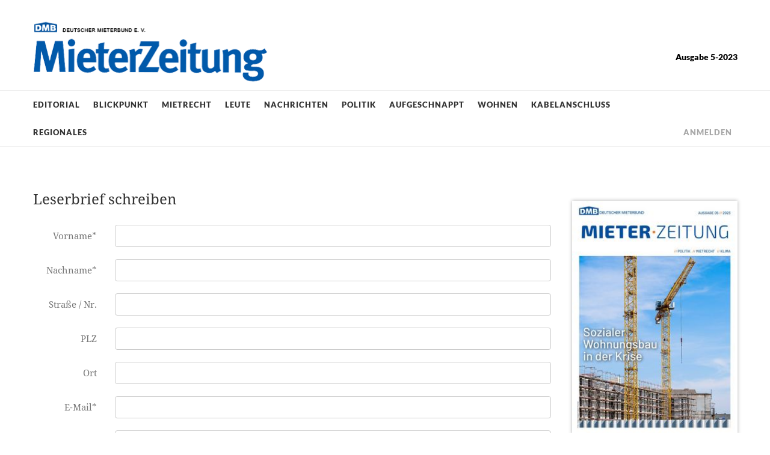

--- FILE ---
content_type: text/html; charset=utf-8
request_url: https://www.mieterzeitung.de/ausgabe-5-2023/schreiben-sie-uns.html
body_size: 5830
content:
<!DOCTYPE html>
<html lang="de">
<head>

<meta charset="utf-8">
<!-- 
	This website is powered by TYPO3 - inspiring people to share!
	TYPO3 is a free open source Content Management Framework initially created by Kasper Skaarhoj and licensed under GNU/GPL.
	TYPO3 is copyright 1998-2026 of Kasper Skaarhoj. Extensions are copyright of their respective owners.
	Information and contribution at https://typo3.org/
-->



<title>Schreiben Sie uns</title>
<meta name="generator" content="TYPO3 CMS">
<meta name="twitter:card" content="summary">


<link rel="stylesheet" href="/typo3temp/assets/compressed/merged-604e1bb2364713c0f96e9fa5151d57e4-666ec093041e8713635a4b018197541c.css.gz?1753195249" media="all">







    <meta name="viewport" id="viewport" content="width=device-width, initial-scale=1.0"><script data-ignore="1" data-cookieconsent="statistics" type="text/plain"></script>
<link rel="canonical" href="https://www.mieterzeitung.de/ausgabe-5-2023/schreiben-sie-uns.html"/>

</head>
<body>

    

    
<header id="header">
    <div class="contentWidth clearfix">
        <div class="inner">
            <div id="logo">
                <a href="/"><img src="/typo3conf/ext/tenantpaper/Resources/Public/Images/logo-mieter-zeitung.png" alt="Mieter Zeitung" /></a>
            </div>
            <div id="issuInfo" class="fontLato">
                <b>Ausgabe 5-2023</b>
                
            </div>
            <div id="mobilOpener" class="visible-xs-block">
                <span class="opener"><img alt="Navigation öffnen" src="/typo3conf/ext/tenantpaper/Resources/Public/Images/icon-menu-opener.svg" /></span>
                <span class="naviclose"><img alt="Navigation schließen" src="/typo3conf/ext/tenantpaper/Resources/Public/Images/navi-close-button.png" /></span>
            </div>
        </div>
    </div>
    <div id="mainNavi">
        <div class="inner">
            <ul id="catNavi">
                
                    
                        
                            <li class="">
                                <a href="/ausgabe-5-2023/editorial.html">Editorial</a>
                            </li>
                        
                    
                        
                            <li class="">
                                <a href="/ausgabe-5-2023/blickpunkt.html">Blickpunkt</a>
                            </li>
                        
                    
                        
                            <li class="">
                                <a href="/ausgabe-5-2023/mietrecht.html">Mietrecht</a>
                            </li>
                        
                    
                        
                            <li class="">
                                <a href="/ausgabe-5-2023/leute.html">Leute</a>
                            </li>
                        
                    
                        
                            <li class="">
                                <a href="/ausgabe-5-2023/nachrichten.html">Nachrichten</a>
                            </li>
                        
                    
                        
                            <li class="">
                                <a href="/ausgabe-5-2023/politik.html">Politik</a>
                            </li>
                        
                    
                        
                            <li class="">
                                <a href="/ausgabe-5-2023/aufgeschnappt.html">Aufgeschnappt</a>
                            </li>
                        
                    
                        
                            <li class="">
                                <a href="/ausgabe-5-2023/wohnen.html">Wohnen</a>
                            </li>
                        
                    
                        
                            <li class="">
                                <a href="/ausgabe-5-2023/kabelanschluss.html">Kabelanschluss</a>
                            </li>
                        
                    
                        
                            <li class="">
                                <a href="/ausgabe-5-2023/regionales.html">Regionales</a>
                            </li>
                        
                    
                        
                    
                        
                    
                        
                    
                        
                    
                        
                    
                        
                    
                
            </ul>
            <ul id="metaNavi" class="visible-xs-block">
                
                    
                        <li>
                            <a href="/ausgaben-archiv.html">Ausgaben Archiv</a>
                        </li>
                    
                        <li>
                            <a href="/kontakt.html">Kontakt</a>
                        </li>
                    
                        <li>
                            <a href="/datenschutz.html">Datenschutz</a>
                        </li>
                    
                        <li>
                            <a href="/impressum.html">Impressum</a>
                        </li>
                    
                
            </ul>
            
            <div id="loginBox">
                
                        <a href="/zugang-anfordern.html">Anmelden</a>
                    
            </div>
        </div>
    </div>
</header> 
    <div id="main">
        <div class="contentWidth clearfix">
            <div class="mainColBox clearfix">
                <div class="colLeft">
                    <!--TYPO3SEARCH_begin-->
                    
    

            <a id="c13848"></a>
            
            
            
                



            
            
            

    
    

            <a id="c105"></a>
            
            
            
                



            
            
                



            
            

    
    <div class="tx-powermail"><div class="container-fluid"><form data-powermail-validate="data-powermail-validate" data-validate="html5" enctype="multipart/form-data" method="post" name="field" class="powermail_form powermail_form_2  form-horizontal " action="/ausgabe-5-2023/schreiben-sie-uns.html?tx_powermail_pi1%5Baction%5D=checkCreate&amp;tx_powermail_pi1%5Bcontroller%5D=Form&amp;cHash=7f70df31f4590c9e8f9150d048030ec6#c105"><div><input type="hidden" name="tx_powermail_pi1[__referrer][@extension]" value="Powermail" /><input type="hidden" name="tx_powermail_pi1[__referrer][@controller]" value="Form" /><input type="hidden" name="tx_powermail_pi1[__referrer][@action]" value="form" /><input type="hidden" name="tx_powermail_pi1[__referrer][arguments]" value="YTowOnt9a2b220acd270506d531cca74769bc678a8d5faf7" /><input type="hidden" name="tx_powermail_pi1[__referrer][@request]" value="{&quot;@extension&quot;:&quot;Powermail&quot;,&quot;@controller&quot;:&quot;Form&quot;,&quot;@action&quot;:&quot;form&quot;}df9c52f740d3ca46f68164a6d58dee7ea74a5e15" /><input type="hidden" name="tx_powermail_pi1[__trustedProperties]" value="{&quot;field&quot;:{&quot;vorname&quot;:1,&quot;nachname&quot;:1,&quot;strassenr&quot;:1,&quot;plz&quot;:1,&quot;ort&quot;:1,&quot;e_mail&quot;:1,&quot;leserbrief&quot;:1,&quot;__hp&quot;:1},&quot;mail&quot;:{&quot;form&quot;:1}}e39476e68e8c6a93df07ac576e7b2938cfaba97d" /></div><h3>Leserbrief schreiben</h3><fieldset class="powermail_fieldset powermail_fieldset_2 nolabel"><div class="row"><div class="powermail_fieldwrap powermail_fieldwrap_type_input powermail_fieldwrap_vorname  form-group"><label for="powermail_field_vorname" class="control-label col-sm-2" title="">
        Vorname<span class="mandatory" aria-hidden="true">*</span></label><div class="col-sm-10"><input required="required" aria-required="true" data-powermail-required-message="Dieses Feld muss ausgefüllt werden!" class="powermail_input form-control " id="powermail_field_vorname" type="text" name="tx_powermail_pi1[field][vorname]" value="" /></div></div></div><div class="row"><div class="powermail_fieldwrap powermail_fieldwrap_type_input powermail_fieldwrap_nachname  form-group"><label for="powermail_field_nachname" class="control-label col-sm-2" title="">
        Nachname<span class="mandatory" aria-hidden="true">*</span></label><div class="col-sm-10"><input required="required" aria-required="true" data-powermail-required-message="Dieses Feld muss ausgefüllt werden!" class="powermail_input form-control " id="powermail_field_nachname" type="text" name="tx_powermail_pi1[field][nachname]" value="" /></div></div></div><div class="row"><div class="powermail_fieldwrap powermail_fieldwrap_type_input powermail_fieldwrap_strassenr  form-group"><label for="powermail_field_strassenr" class="control-label col-sm-2" title="">
        Straße / Nr.
    </label><div class="col-sm-10"><input class="powermail_input form-control " id="powermail_field_strassenr" type="text" name="tx_powermail_pi1[field][strassenr]" value="" /></div></div></div><div class="row"><div class="powermail_fieldwrap powermail_fieldwrap_type_input powermail_fieldwrap_plz  form-group"><label for="powermail_field_plz" class="control-label col-sm-2" title="">
        PLZ
    </label><div class="col-sm-10"><input class="powermail_input form-control " id="powermail_field_plz" type="text" name="tx_powermail_pi1[field][plz]" value="" /></div></div></div><div class="row"><div class="powermail_fieldwrap powermail_fieldwrap_type_input powermail_fieldwrap_ort  form-group"><label for="powermail_field_ort" class="control-label col-sm-2" title="">
        Ort
    </label><div class="col-sm-10"><input class="powermail_input form-control " id="powermail_field_ort" type="text" name="tx_powermail_pi1[field][ort]" value="" /></div></div></div><div class="row"><div class="powermail_fieldwrap powermail_fieldwrap_type_input powermail_fieldwrap_e_mail  form-group"><label for="powermail_field_e_mail" class="control-label col-sm-2" title="">
        E-Mail<span class="mandatory" aria-hidden="true">*</span></label><div class="col-sm-10"><input required="required" aria-required="true" data-powermail-required-message="Dieses Feld muss ausgefüllt werden!" data-powermail-error-message="Keine gültige E-Mail-Adresse!" class="powermail_input form-control " id="powermail_field_e_mail" type="email" name="tx_powermail_pi1[field][e_mail]" value="" /></div></div></div><div class="row"><div class="powermail_fieldwrap powermail_fieldwrap_type_textarea powermail_fieldwrap_leserbrief  form-group"><label for="powermail_field_leserbrief" class="control-label col-sm-2" title="">
        Leserbrief
    </label><div class="col-sm-10"><textarea rows="5" cols="20" class="powermail_textarea form-control " id="powermail_field_leserbrief" name="tx_powermail_pi1[field][leserbrief]"></textarea></div></div></div><div class="row"><div class="powermail_fieldwrap powermail_fieldwrap_type_text powermail_fieldwrap_pflichtfeldhinweis  form-group"><div class="col-sm-10 col-sm-offset-2">
		* Pflichtfelder
	</div></div></div><div class="row"><div class="powermail_fieldwrap powermail_fieldwrap_type_submit powermail_fieldwrap_briefeinsenden  form-group"><div class="col-sm-10 col-sm-offset-2"><input class="btn btn-primary" type="submit" value="Brief einsenden" /></div></div></div></fieldset><input class="powermail_form_uid" type="hidden" name="tx_powermail_pi1[mail][form]" value="2" /><div style="margin-left: -99999px; position: absolute;"><label for="powermail_hp_2">
			Bitte dieses Feld NICHT ausfüllen!
		</label><input autocomplete="new-powermail-hp-2" aria-hidden="true" id="powermail_hp_2" tabindex="-1" type="text" name="tx_powermail_pi1[field][__hp]" value="" /></div></form></div></div>



            
                



            
            
                



            
            

        




            
                



            
            
                



            
            

        


                    <!--TYPO3SEARCH_end-->
                </div>
                <aside class="colRight">
                    
    

            <a id="c47"></a>
            
            
            
                



            
            
                



            
            

    
        
    <div class="coverImage">
        
            <a href="/ausgabe-5-2023.html">
                <img src="/fileadmin/_processed_/c/0/csm_Titel_241a8e3c73.jpg" width="260" height="368" alt="" />
            </a>
        
        <div class="button">
            <a class="btn btn-default" href="/ausgaben-archiv.html">Ausgaben Archiv</a>
        </div>
    </div>

    


            
                



            
            
                



            
            

        



    

            <a id="c48"></a>
            
            
            
                



            
            
                



            
            

    
        
    <nav class="rightColNaviElement blueBackground fontLato">
        <div class="startTeaserHeader">
            <div class="startTeaserHeaderTitle fullWidth">MZ-online lesen</div>
        </div>
        <ul>
            <li>
                <a href="/zugang-anfordern.html">Mitglieder</a>
            </li>
            
            <li>
                <a href="https://www.dmb.de/dmb-antrag.html" target="_blank">DMB-Mitglied werden</a>
            </li>
            <li>
                <a href="https://shop.mieterbund.de/zeitungen/60/mieterzeitung-abo-online" target="_blank">Online-Abo: 8,00 Euro/Jahr</a>
            </li>
            
            
        </ul>
    </nav>

    


            
                



            
            
                



            
            

        



    

            <a id="c49"></a>
            
            
            
                



            
            
                



            
            

    
        
    <nav class="rightColNaviElement fontLato">
        <div class="startTeaserHeader">
            <div class="startTeaserHeaderTitle">Rubriken</div>
        </div>
        <ul>
            
                
                    
                            &nbsp;
                        
                
                    
                            &nbsp;
                        
                
                    
                            &nbsp;
                        
                
                    
                            &nbsp;
                        
                
                    
                            &nbsp;
                        
                
                    
                            &nbsp;
                        
                
                    
                            &nbsp;
                        
                
                    
                            &nbsp;
                        
                
                    
                            &nbsp;
                        
                
                    
                            &nbsp;
                        
                
                    
                            <li>
                                <a href="/ausgabe-5-2023/kommentar.html">Kommentar</a>
                            </li>
                        
                
                    
                            <li>
                                <a href="/ausgabe-5-2023/statistiken.html">Statistiken</a>
                            </li>
                        
                
                    
                            <li>
                                <a href="/ausgabe-5-2023/fragen.html">Fragen</a>
                            </li>
                        
                
                    
                            <li>
                                <a href="/ausgabe-5-2023/briefe.html">Briefe</a>
                            </li>
                        
                
                    
                            <li>
                                <a class="active current" href="/ausgabe-5-2023/schreiben-sie-uns.html">Schreiben Sie uns</a>
                            </li>
                        
                
                    
                            <li>
                                <a href="/ausgabe-5-2023/social-media.html">Social Media</a>
                            </li>
                        
                
            
        </ul>
    </nav>

    


            
                



            
            
                



            
            

        




    
        <div class="advertisingBox">
            
                <a href="https://shop.mieterbund.de/buecher/28/mieterlexikon">
                    <img src="/fileadmin/_processed_/b/7/csm_Cover_Mieterlexikon_c2b265affa.jpg" width="763" height="1046" alt="" />
                </a>
            
                <a href="https://shop.mieterbund.de/ratgeber/62/mietkosten-im-griff">
                    <img src="/fileadmin/user_upload/2022/MZ4/Mietkosten_im_Griff.jpg" width="3000" height="4365" alt="" />
                </a>
            
                <a href="https://shop.mieterbund.de/buecher/59/das-mieter-handbuch-neuauflage-2024">
                    <img src="/fileadmin/_processed_/8/f/csm_DMB_eigenwerbung_HG_b3bd253bc7.jpg" width="631" height="869" alt="" />
                </a>
            
                <a href="https://shop.mieterbund.de/ratgeber/61/ratgeber-wohngemeinschaften-rechte-und-pflichten-in-einer-wg">
                    <img src="/fileadmin/user_upload/2022/MZ2/VB3_RatgeberWohngemeinschaften_Cover.jpg" width="1000" height="1415" alt="" />
                </a>
            
                <a href="http://www.dmb-rechtsschutz.de/mieterbund/" target="_blank" rel="noreferrer">
                    <img src="/fileadmin/user_upload/werbung_RSV.png" width="273" height="185" alt="" />
                </a>
            
        </div>
    


                </aside>
            </div>
        </div>
    </div>
    


<footer id="footer">
    <div class="contentWidth clearfix">
        <div class="row">
            <div class="col-sm-6 col-md-3">
                
    

            <a id="c28"></a>
            
            
            
                



            
            
                

	
        
        
        
		

	
			<h3 class="">
				Deutscher Mieterbund e. V.
			</h3>
		



		



		



        
	



            
            

    <p>Littenstraße 10 &nbsp; | &nbsp; 10179&nbsp;Berlin<br> Postfach 02 10 41 &nbsp; | &nbsp; 10121&nbsp;Berlin<br> Telefon: <a href="tel:030223230">030/2 23 23-0</a><br> Telefax: 030/2 23 23-100<br> <a href="mailto:info@mieterbund.de">info@mieterbund.de</a></p>


            
                



            
            
                



            
            

        


            </div>
            <div class="col-sm-6 col-md-3">
                
    

            <a id="c25"></a>
            
            
            
                



            
            
                



            
            

    <h3>Sie sind Mitglied?</h3>
<p>Sie haben ein MieterZeitung Online Abo? Sie bekommen für jede Ausgabe einen Link zur aktuellen Ausgabe per Email zugeschickt. Wenn Sie diesen Link nicht mehr haben, können Sie hier einen neuen Link anfordern:<br> <a href="/zugang-anfordern.html">Anmeldelink anfordern</a></p>
<h3>Online-Abo bestellen</h3>
<p>Wenn Sie die MieterZeitung nicht über Ihren Mieterverein beziehen, können Sie die MZ online hier bestellen. Preis: 8,00 €/Jahr<br> Sie bekommen für jede Ausgabe einen Link zur aktuellen Ausgabe per Email zugeschickt. Wenn Sie diesen Link nicht mehr haben, können Sie hier einen neuen Link anfordern:<br> <a href="/zugang-anfordern.html">Anmeldelink anfordern</a></p>
<h3>Mitglied im DMB-Mietverein werden?</h3>
<p>Als Mitglied des örtlichen Mietvereins werden Sie nicht nur bei allen Mietrechtsfragen und -problemen sachkundig und schnell beraten. Sie erhalten in der Regel auch die Mieterzeitung kostenlos.<br> <a href="https://mieterbund.de/mieterverein-vor-ort/" target="_blank" rel="noreferrer">DMB-Mitglied werden</a></p>


            
                



            
            
                



            
            

        


            </div>
            <div class="col-xs-6 col-sm-3 col-md-2 col-md-offset-2">
                <nav>
                    <ul>
                        
                            
                                
                                    
                                        <li>
                                            <a href="/ausgabe-5-2023/editorial.html">Editorial</a>
                                        </li>
                                    
                                
                            
                                
                                    
                                        <li>
                                            <a href="/ausgabe-5-2023/blickpunkt.html">Blickpunkt</a>
                                        </li>
                                    
                                
                            
                                
                                    
                                        <li>
                                            <a href="/ausgabe-5-2023/mietrecht.html">Mietrecht</a>
                                        </li>
                                    
                                
                            
                                
                                    
                                        <li>
                                            <a href="/ausgabe-5-2023/leute.html">Leute</a>
                                        </li>
                                    
                                
                            
                                
                                    
                                        <li>
                                            <a href="/ausgabe-5-2023/nachrichten.html">Nachrichten</a>
                                        </li>
                                    
                                
                            
                                
                                    
                                
                            
                                
                                    
                                
                            
                                
                                    
                                
                            
                                
                                    
                                
                            
                                
                                    
                                
                            
                                
                            
                                
                            
                                
                            
                                
                            
                                
                            
                                
                            
                            &nbsp;
                        
                    </ul>
                </nav>
            </div>
            <div class="col-xs-6 col-sm-3 col-md-2">
                <nav>
                    <ul>
                        
                            
                                
                                    
                                
                            
                                
                                    
                                
                            
                                
                                    
                                
                            
                                
                                    
                                
                            
                                
                                    
                                
                            
                                
                                    
                                        <li>
                                            <a href="/ausgabe-5-2023/politik.html">Politik</a>
                                        </li>
                                    
                                
                            
                                
                                    
                                        <li>
                                            <a href="/ausgabe-5-2023/aufgeschnappt.html">Aufgeschnappt</a>
                                        </li>
                                    
                                
                            
                                
                                    
                                        <li>
                                            <a href="/ausgabe-5-2023/wohnen.html">Wohnen</a>
                                        </li>
                                    
                                
                            
                                
                                    
                                        <li>
                                            <a href="/ausgabe-5-2023/kabelanschluss.html">Kabelanschluss</a>
                                        </li>
                                    
                                
                            
                                
                                    
                                        <li>
                                            <a href="/ausgabe-5-2023/regionales.html">Regionales</a>
                                        </li>
                                    
                                
                            
                                
                            
                                
                            
                                
                            
                                
                            
                                
                            
                                
                            
                            &nbsp;
                        
                    </ul>
                </nav>
            </div>
        </div>
        <div class="row">
            <div class="col-sm-6">
                © 2026 <a href="https://www.mieterbund.de/" target="_blank">Deutscher Mieterbund e. V.</a> – MieterZeitung 
            </div>
            <div class="col-sm-6 footerMetaNavi">
                
                    
                        <a href="/ausgaben-archiv.html">Ausgaben Archiv</a> &nbsp; | &nbsp; 
                    
                        <a href="/kontakt.html">Kontakt</a> &nbsp; | &nbsp; 
                    
                        <a href="/datenschutz.html">Datenschutz</a> &nbsp; | &nbsp; 
                    
                        <a href="/impressum.html">Impressum</a> 
                    
                
            </div>
        </div>
    </div>
</footer>
<script src="/typo3temp/assets/compressed/merged-f20688ba21b0a9dcd98df1275d2c5d5c-6f18f3900bcbce74bd37b790dcc9fed5.js.gz?1739348440"></script>

<script src="/typo3temp/assets/compressed/merged-1f8bebc48dd9525c8038239302f32779-191dbcd9c3f6c54aa554a7cfb4f0cbb1.js.gz?1739348440"></script>
<script src="/typo3temp/assets/compressed/Form.min-d3480d443c5010fa7a8104f002c33667.js.gz?1753195249" defer="defer"></script>


<!--
  ~ Copyright (c) 2021.
  ~
  ~ @category   TYPO3
  ~
  ~ @copyright  2021 Dirk Persky (https://github.com/DirkPersky)
  ~ @author     Dirk Persky <info@dp-wired.de>
  ~ @license    MIT
  -->



<!-- Begin Cookie Consent plugin by Dirk Persky - https://github.com/DirkPersky/typo3-dp_cookieconsent -->
<script type="text/plain" data-ignore="1" data-dp-cookieDesc="layout">
    <!--
  ~ Copyright (c) 2021.
  ~
  ~ @category   TYPO3
  ~
  ~ @copyright  2021 Dirk Persky (https://github.com/DirkPersky)
  ~ @author     Dirk Persky <info@dp-wired.de>
  ~ @license    MIT
  -->

Diese Website benutzt Cookies, die für den technischen Betrieb der Website erforderlich sind und stets gesetzt werden. Andere Cookies, um Inhalte und Anzeigen zu personalisieren und die Zugriffe auf unsere Website zu analysieren, werden nur mit Ihrer Zustimmung gesetzt. Außerdem geben wir Informationen zu Ihrer Verwendung unserer Website an unsere Partner für soziale Medien, Werbung und Analysen weiter.


    <a aria-label="Mehr Infos about cookies"
       role="button"
       class="cc-link"
       href="/datenschutz.html"
       rel="noopener noreferrer nofollow"
       target="_blank"
    >

        Mehr Infos
    </a>


</script>
<script type="text/plain" data-ignore="1" data-dp-cookieSelect="layout">
    <!--
  ~ Copyright (c) 2021.
  ~
  ~ @category   TYPO3
  ~
  ~ @copyright  2021 Dirk Persky (https://github.com/DirkPersky)
  ~ @author     Dirk Persky <info@dp-wired.de>
  ~ @license    MIT
  -->

<div class="dp--cookie-check">
    <label for="dp--cookie-required">
        <input class="dp--check-box" id="dp--cookie-required" type="checkbox" name="" value="" checked disabled>
        Notwendig
    </label>
    <label for="dp--cookie-statistics">
        <input class="dp--check-box" id="dp--cookie-statistics" type="checkbox" name="" value="">
        Statistiken
    </label>
    <label for="dp--cookie-marketing">
        <input class="dp--check-box" id="dp--cookie-marketing"  type="checkbox" name="" value="">
        Marketing
    </label>
</div>

</script>
<script type="text/plain" data-ignore="1" data-dp-cookieRevoke="layout">
    <div class="dp--revoke {{classes}}">
    <i class="dp--icon-fingerprint"></i>
    <span class="dp--hover">Cookies</span>
</div>
</script>
<script type="text/plain" data-ignore="1" data-dp-cookieIframe="layout">
    <div class="dp--overlay-inner" data-nosnippet>
    <div class="dp--overlay-header">{{notice}}</div>
    <div class="dp--overlay-description">{{desc}}</div>
    <div class="dp--overlay-button">
        <button class="db--overlay-submit" onclick="window.DPCookieConsent.forceAccept(this)"
                data-cookieconsent="{{type}}">
        {{btn}}
        </button>
    </div>
</div>

</script>
<script type="text/javascript" data-ignore="1">
    window.cookieconsent_options = {
        overlay: {
            notice: false,
            box: {
                background: '#005aaa',
                text: '#ffffff'
            },
            btn: {
                background: '#000000',
                text: '#ffffff'
            }
        },
        content: {
            message:'Diese Website benutzt Cookies, die für den technischen Betrieb der Website erforderlich sind und stets gesetzt werden. Andere Cookies, um Inhalte und Anzeigen zu personalisieren und die Zugriffe auf unsere Website zu analysieren, werden nur mit Ihrer Zustimmung gesetzt. Außerdem geben wir Informationen zu Ihrer Verwendung unserer Website an unsere Partner für soziale Medien, Werbung und Analysen weiter.',
            dismiss:'Cookies zulassen!',
            allow:'Speichern',
            deny: 'Ablehnen',
            link:'Mehr Infos',
            href:'/datenschutz.html',
            target:'_blank',
            'allow-all': 'Alle akzeptieren!',
            config: 'Anpassen',
            'config-header':  'Einstellungen für die Zustimmung anpassen',


            cookie: 'Cookies',
            duration: 'Duration',
            vendor: 'Vendor',

            media: {
                notice: 'Cookie-Hinweis',
                desc: 'Durch das Laden dieser Ressource wird eine Verbindung zu externen Servern hergestellt, die Cookies und andere Tracking-Technologien verwenden, um die Benutzererfahrung zu personalisieren und zu verbessern. Weitere Informationen finden Sie in unserer Datenschutzerklärung.',
                btn: 'Erlaube Cookies und lade diese Ressource',
            }
        },
        theme: 'edgeless',
        position: 'bottom-right',
        type: 'opt-in',
        revokable: true,
        reloadOnRevoke: true,
        checkboxes: {"statistics":"false","marketing":"false"},
        cookies: [],
        palette: {
            popup: {
                background: '#005aaa',
                text: '#ffffff'
            },
            button: {
                background: '#000000',
                text: '#ffffff',
            }
        }
    };
</script>
<!-- End Cookie Consent plugin -->



</body>
</html>